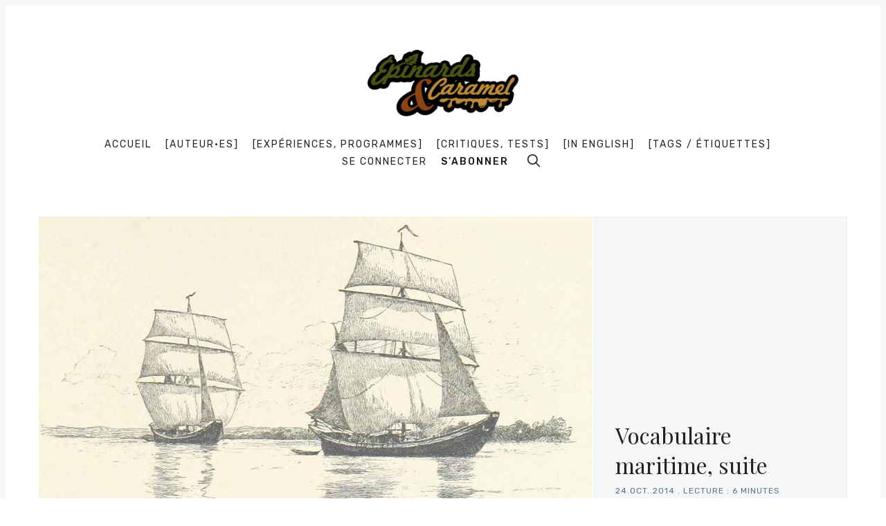

--- FILE ---
content_type: text/html; charset=utf-8
request_url: https://www.epinardscaramel.eu/vocabulaire-maritime-suite/
body_size: 20289
content:
<!doctype html>
<html lang='fr'>
<head>
  <meta charset='utf-8'>
  <meta http-equiv='X-UA-Compatible' content='IE=edge'>

  <title>Vocabulaire maritime, suite</title>
  <meta name='viewport' content='width=device-width, initial-scale=1.0'>

  
<link rel='preconnect' href='https://fonts.gstatic.com'>

<link rel='preconnect' href='https://fonts.gstatic.com' crossorigin>

<link rel='preload' as='style' href='https://fonts.googleapis.com/css2?family=Rubik:wght@400;500;700&display=swap'>
<link rel='preload' as='style' href='https://fonts.googleapis.com/css2?family=Playfair+Display&display=swap'>

<link rel='stylesheet' href='https://fonts.googleapis.com/css2?family=Rubik:wght@400;500;700&display=swap' media='print' onload="this.media='all'">
<link rel='stylesheet' href='https://fonts.googleapis.com/css2?family=Playfair+Display&display=swap' media='print' onload="this.media='all'">

<noscript>
  <link rel='stylesheet' href='https://fonts.googleapis.com/css2?family=Rubik:wght@400;500;700&display=swap'>
  <link rel='stylesheet' href='https://fonts.googleapis.com/css2?family=Playfair+Display&display=swap'>
</noscript>
    <style>
@charset "UTF-8";html{box-sizing:border-box}*,:after,:before{box-sizing:inherit}/*! normalize.css v5.0.0 | MIT License | github.com/necolas/normalize.css */html{font-family:sans-serif;line-height:1.15;-ms-text-size-adjust:100%;-webkit-text-size-adjust:100%}body{margin:0}article,aside,footer,header,nav,section{display:block}h1{font-size:2em;margin:.67em 0}figcaption,figure,main{display:block}figure{margin:1em 40px}hr{box-sizing:content-box;height:0;overflow:visible}pre{font-family:monospace,monospace;font-size:1em}a{background-color:transparent;-webkit-text-decoration-skip:objects}a:active,a:hover{outline-width:0}abbr[title]{border-bottom:none;text-decoration:underline;-webkit-text-decoration:underline dotted;text-decoration:underline dotted}b,strong{font-weight:inherit}b,strong{font-weight:bolder}code,kbd,samp{font-family:monospace,monospace;font-size:1em}dfn{font-style:italic}mark{background-color:#ff0;color:#000}small{font-size:80%}sub,sup{font-size:75%;line-height:0;position:relative;vertical-align:baseline}sub{bottom:-.25em}sup{top:-.5em}audio,video{display:inline-block}audio:not([controls]){display:none;height:0}img{border-style:none}svg:not(:root){overflow:hidden}button,input,optgroup,select,textarea{font-family:sans-serif;font-size:100%;line-height:1.15;margin:0}button,input{overflow:visible}button,select{text-transform:none}[type=reset],[type=submit],button,html [type=button]{-webkit-appearance:button}[type=button]::-moz-focus-inner,[type=reset]::-moz-focus-inner,[type=submit]::-moz-focus-inner,button::-moz-focus-inner{border-style:none;padding:0}[type=button]:-moz-focusring,[type=reset]:-moz-focusring,[type=submit]:-moz-focusring,button:-moz-focusring{outline:1px dotted ButtonText}fieldset{border:1px solid silver;margin:0 2px;padding:.35em .625em .75em}legend{box-sizing:border-box;color:inherit;display:table;max-width:100%;padding:0;white-space:normal}progress{display:inline-block;vertical-align:baseline}textarea{overflow:auto}[type=checkbox],[type=radio]{box-sizing:border-box;padding:0}[type=number]::-webkit-inner-spin-button,[type=number]::-webkit-outer-spin-button{height:auto}[type=search]{-webkit-appearance:textfield;outline-offset:-2px}[type=search]::-webkit-search-cancel-button,[type=search]::-webkit-search-decoration{-webkit-appearance:none}::-webkit-file-upload-button{-webkit-appearance:button;font:inherit}details,menu{display:block}summary{display:list-item}canvas{display:inline-block}template{display:none}[hidden]{display:none}blockquote,body,dd,dl,fieldset,figure,h1,h2,h3,h4,h5,h6,hr,legend,ol,p,pre,ul{margin:0;padding:0}li>ol,li>ul{margin-bottom:0}table{border-collapse:collapse;border-spacing:0}:root{--h00-size-mobile:2.5rem;--h0-size-mobile:2rem;--h1-size-mobile:1.625rem;--h2-size-mobile:1.375rem;--h3-size-mobile:1.125rem;--h00-size:3rem;--h0-size:2.5rem;--h1-size:2rem;--h2-size:1.5rem;--h3-size:1.25rem;--h4-size:1rem;--h5-size:0.875rem;--h6-size:0.75rem;--body-font-size:0.875rem;--font-size-small:0.75rem}.tooltipped{position:relative}.tooltipped::after{position:absolute;z-index:1000000;display:none;padding:.5em .75em;font:normal normal 11px/1.5 -apple-system,BlinkMacSystemFont,"Segoe UI","Noto Sans",Helvetica,Arial,sans-serif,"Apple Color Emoji","Segoe UI Emoji";-webkit-font-smoothing:subpixel-antialiased;color:var(--fgColor-onEmphasis,var(--color-fg-on-emphasis));text-align:center;text-decoration:none;text-shadow:none;text-transform:none;letter-spacing:normal;word-wrap:break-word;white-space:pre;pointer-events:none;content:attr(aria-label);background:var(--bgColor-emphasis,var(--color-neutral-emphasis-plus));border-radius:6px;opacity:0}.tooltipped::before{position:absolute;z-index:1000001;display:none;width:0;height:0;color:var(--bgColor-emphasis,var(--color-neutral-emphasis-plus));pointer-events:none;content:"";border:6px solid transparent;opacity:0}@keyframes tooltip-appear{from{opacity:0}to{opacity:1}}.tooltipped:active::after,.tooltipped:active::before,.tooltipped:focus::after,.tooltipped:focus::before,.tooltipped:hover::after,.tooltipped:hover::before{display:inline-block;text-decoration:none;animation-name:tooltip-appear;animation-duration:.1s;animation-fill-mode:forwards;animation-timing-function:ease-in;animation-delay:.4s}.tooltipped-no-delay:active::after,.tooltipped-no-delay:active::before,.tooltipped-no-delay:focus::after,.tooltipped-no-delay:focus::before,.tooltipped-no-delay:hover::after,.tooltipped-no-delay:hover::before{animation-delay:0s}.tooltipped-multiline:active::after,.tooltipped-multiline:focus::after,.tooltipped-multiline:hover::after{display:table-cell}.tooltipped-s::after,.tooltipped-se::after,.tooltipped-sw::after{top:100%;right:50%;margin-top:6px}.tooltipped-s::before,.tooltipped-se::before,.tooltipped-sw::before{top:auto;right:50%;bottom:-7px;margin-right:-6px;border-bottom-color:var(--bgColor-emphasis,var(--color-neutral-emphasis-plus))}.tooltipped-se::after{right:auto;left:50%;margin-left:-16px}.tooltipped-sw::after{margin-right:-16px}.tooltipped-n::after,.tooltipped-ne::after,.tooltipped-nw::after{right:50%;bottom:100%;margin-bottom:6px}.tooltipped-n::before,.tooltipped-ne::before,.tooltipped-nw::before{top:-7px;right:50%;bottom:auto;margin-right:-6px;border-top-color:var(--bgColor-emphasis,var(--color-neutral-emphasis-plus))}.tooltipped-ne::after{right:auto;left:50%;margin-left:-16px}.tooltipped-nw::after{margin-right:-16px}.tooltipped-n::after,.tooltipped-s::after{transform:translateX(50%)}.tooltipped-w::after{right:100%;bottom:50%;margin-right:6px;transform:translateY(50%)}.tooltipped-w::before{top:50%;bottom:50%;left:-7px;margin-top:-6px;border-left-color:var(--bgColor-emphasis,var(--color-neutral-emphasis-plus))}.tooltipped-e::after{bottom:50%;left:100%;margin-left:6px;transform:translateY(50%)}.tooltipped-e::before{top:50%;right:-7px;bottom:50%;margin-top:-6px;border-right-color:var(--bgColor-emphasis,var(--color-neutral-emphasis-plus))}.tooltipped-align-right-1::after,.tooltipped-align-right-2::after{right:0;margin-right:0}.tooltipped-align-right-1::before{right:10px}.tooltipped-align-right-2::before{right:15px}.tooltipped-align-left-1::after,.tooltipped-align-left-2::after{left:0;margin-left:0}.tooltipped-align-left-1::before{left:5px}.tooltipped-align-left-2::before{left:10px}.tooltipped-multiline::after{width:-moz-max-content;width:max-content;max-width:250px;word-wrap:break-word;white-space:pre-line;border-collapse:separate}.tooltipped-multiline.tooltipped-n::after,.tooltipped-multiline.tooltipped-s::after{right:auto;left:50%;transform:translateX(-50%)}.tooltipped-multiline.tooltipped-e::after,.tooltipped-multiline.tooltipped-w::after{right:100%}.tooltipped-sticky::after,.tooltipped-sticky::before{display:inline-block}.tooltipped-sticky.tooltipped-multiline::after{display:table-cell}img[data-action=zoom]{cursor:pointer;cursor:-moz-zoom-in}.zoom-img,.zoom-img-wrap{position:relative;z-index:666;transition:all .3s}img.zoom-img{cursor:pointer;cursor:-moz-zoom-out}.zoom-overlay{z-index:420;background:#fff;position:fixed;top:0;left:0;right:0;bottom:0;pointer-events:none;filter:"alpha(opacity=0)";opacity:0;transition:opacity .3s}.zoom-overlay-open .zoom-overlay{filter:"alpha(opacity=100)";opacity:1}.zoom-overlay-open,.zoom-overlay-transitioning{cursor:default}@keyframes spin{100%{transform:rotate(360deg)}}.icon{position:relative;display:inline-block;width:25px;height:25px;overflow:hidden;fill:currentColor}.icon__cnt{width:100%;height:100%;background:inherit;fill:inherit;pointer-events:none;transform:translateX(0);-ms-transform:translate(.5px,-.3px)}.icon--m{width:50px;height:50px}.icon--l{width:100px;height:100px}.icon--xl{width:150px;height:150px}.icon--xxl{width:200px;height:200px}.icon__spinner{position:absolute;top:0;left:0;width:100%;height:100%}.icon--ei-spinner .icon__spinner,.icon--ei-spinner-2 .icon__spinner{animation:spin 1s steps(12) infinite}.icon--ei-spinner-3 .icon__spinner{animation:spin 1.5s linear infinite}.icon--ei-sc-facebook{fill:#3b5998}.icon--ei-sc-github{fill:#333}.icon--ei-sc-google-plus{fill:#dd4b39}.icon--ei-sc-instagram{fill:#3f729b}.icon--ei-sc-linkedin{fill:#0976b4}.icon--ei-sc-odnoklassniki{fill:#ed812b}.icon--ei-sc-skype{fill:#00aff0}.icon--ei-sc-soundcloud{fill:#f80}.icon--ei-sc-tumblr{fill:#35465c}.icon--ei-sc-twitter{fill:#55acee}.icon--ei-sc-vimeo{fill:#1ab7ea}.icon--ei-sc-vk{fill:#45668e}.icon--ei-sc-youtube{fill:#e52d27}.icon--ei-sc-pinterest{fill:#bd081c}.icon--ei-sc-telegram{fill:#08c}code[class*=language-],pre[class*=language-]{color:#000;background:0 0;text-shadow:0 1px #fff;font-family:Consolas,Monaco,"Andale Mono","Ubuntu Mono",monospace;font-size:1em;text-align:left;white-space:pre;word-spacing:normal;word-break:normal;word-wrap:normal;line-height:1.5;-moz-tab-size:4;-o-tab-size:4;tab-size:4;-webkit-hyphens:none;hyphens:none}code[class*=language-] ::-moz-selection,code[class*=language-]::-moz-selection,pre[class*=language-] ::-moz-selection,pre[class*=language-]::-moz-selection{text-shadow:none;background:#b3d4fc}code[class*=language-] ::-moz-selection,code[class*=language-]::-moz-selection,pre[class*=language-] ::-moz-selection,pre[class*=language-]::-moz-selection{text-shadow:none;background:#b3d4fc}code[class*=language-] ::selection,code[class*=language-]::selection,pre[class*=language-] ::selection,pre[class*=language-]::selection{text-shadow:none;background:#b3d4fc}@media print{code[class*=language-],pre[class*=language-]{text-shadow:none}}pre[class*=language-]{padding:1em;margin:.5em 0;overflow:auto}:not(pre)>code[class*=language-],pre[class*=language-]{background:#f5f2f0}:not(pre)>code[class*=language-]{padding:.1em;border-radius:.3em;white-space:normal}.token.cdata,.token.comment,.token.doctype,.token.prolog{color:#708090}.token.punctuation{color:#999}.token.namespace{opacity:.7}.token.boolean,.token.constant,.token.deleted,.token.number,.token.property,.token.symbol,.token.tag{color:#905}.token.attr-name,.token.builtin,.token.char,.token.inserted,.token.selector,.token.string{color:#690}.language-css .token.string,.style .token.string,.token.entity,.token.operator,.token.url{color:#9a6e3a;background:hsla(0,0%,100%,.5)}.token.atrule,.token.attr-value,.token.keyword{color:#07a}.token.class-name,.token.function{color:#dd4a68}.token.important,.token.regex,.token.variable{color:#e90}.token.bold,.token.important{font-weight:700}.token.italic{font-style:italic}.token.entity{cursor:help}.zoom-overlay{background-color:#fff}body{color:#222;font-size:16px;font-family:Rubik,Helvetica,Arial,sans-serif;line-height:32px;background-color:#fff;border:4px solid #f4f6f8;-webkit-font-smoothing:antialiased;-moz-osx-font-smoothing:grayscale}@media (min-width:40em){body{border:8px solid #f4f6f8}}a{text-decoration:none;color:#222;transition:.5s}a:active,a:focus,a:hover{color:var(--ghost-accent-color);text-decoration:none}img{height:auto;display:block;max-width:100%;font-style:italic}hr{height:1px;margin:32px 0;border:0;background-color:#ecf0f1}h1,h2,h3,h4,h5,h6{font-weight:inherit;line-height:initial}h1{font-size:32px}h2{font-size:28px}h3{font-size:24px}h4{font-size:20px}h5{font-size:18px}h6{font-size:16px}b,strong{font-weight:700}blockquote{padding-left:16px;border-left:4px solid var(--ghost-accent-color);font-style:italic;font-family:"Playfair Display",serif;font-size:20px}blockquote p{margin-bottom:0}pre{padding:32px}code,pre{overflow:auto;white-space:pre-wrap;word-wrap:break-word;word-break:break-all;font-family:Courier,monospace;font-size:16px;background-color:#f4f6f8}li code,p code{padding:3px 6px}pre[class*=language-]{padding:32px;margin-bottom:24px}code[class*=language-],pre[class*=language-]{white-space:pre-wrap;word-break:break-all;line-height:inherit}input[type=color],input[type=date],input[type=datetime-local],input[type=datetime],input[type=email],input[type=month],input[type=number],input[type=password],input[type=search],input[type=tel],input[type=text],input[type=time],input[type=url],input[type=week],select,textarea{width:100%;display:block;padding:16px;margin-bottom:16px;border:1px solid #ecf0f1;border-radius:0;line-height:initial;background-color:#fff;font-size:16px;font-family:Rubik,Helvetica,Arial,sans-serif}table{width:100%;max-width:100%}table td,table th{padding:16px;text-align:left;vertical-align:top;border-top:1px solid #ecf0f1;font-weight:400}table thead th{font-weight:500;text-transform:uppercase;font-size:14px;vertical-align:bottom;white-space:nowrap;border-bottom:2px solid #ecf0f1}table tbody+tbody{border-top:2px solid #ecf0f1}.responsive-table{display:block;width:100%;overflow-x:auto}dd,ol,ul{margin-left:16px}.o-grid{margin:0 auto;max-width:1200px}.o-grid::before{display:table;content:""}.o-grid::after{display:table;clear:both;content:""}@media (min-width:40em){.o-grid{display:flex;flex-wrap:wrap}}.o-grid .o-grid{margin-right:-16px;margin-left:-16px;padding:0}.o-grid--full{max-width:100vw}.o-grid__col{padding-right:16px;padding-left:16px}@media (min-width:40em){.o-grid__col{flex-grow:1}}.o-grid__col--1-3-s{width:33.3333333333%}.o-grid__col--2-3-s{width:66.6666666667%}.o-grid__col--1-4-s{width:25%}.o-grid__col--2-4-s{width:50%}.o-grid__col--3-4-s{width:75%}.o-grid__col--4-4-s{width:100%}@media (min-width:40em){.o-grid__col--1-3-m{width:33.3333333333%}.o-grid__col--2-3-m{width:66.6666666667%}.o-grid__col--1-4-m{width:25%}.o-grid__col--2-4-m{width:50%}.o-grid__col--3-4-m{width:75%}.o-grid__col--4-4-m{width:100%}}@media (min-width:64em){.o-grid__col--1-3-l{width:33.3333333333%}.o-grid__col--2-3-l{width:66.6666666667%}.o-grid__col--1-4-l{width:25%}.o-grid__col--2-4-l{width:50%}.o-grid__col--3-4-l{width:75%}.o-grid__col--4-4-l{width:100%}}.o-grid__col--full{width:100%}.o-grid__col--center{margin:0 auto;flex-grow:initial}.o-grid__col--end{margin-left:auto}.o-grid__col--initial-grow{flex-grow:initial}.c-off-canvas-container{display:flex;min-height:100vh;flex-direction:column}.c-off-canvas-container .o-wrapper{flex:1 0 auto}.o-plain-list{margin:0;padding:0;list-style:none}.c-header{position:relative;padding:32px 0}@media (min-width:40em){.c-header{padding:48px 0}}@media (min-width:64em){.c-header{padding:64px 0}}@media (min-width:40em){.c-logo{margin:0 auto;text-align:center;margin-bottom:32px}}.c-logo__link{display:block;color:var(--ghost-accent-color);font-family:"Playfair Display",serif;font-size:24px;transition:color .5s ease-in-out}@media (min-width:40em){.c-logo__link{font-size:38px}}.c-logo__img{max-height:32px}@media (min-width:40em){.c-logo__img{margin:0 auto;max-height:64px}}@media (min-width:64em){.c-logo__img{max-height:96px}}@media (min-width:40em){.c-nav{position:relative;z-index:1;display:inline-block;line-height:1;background-color:#fff;padding:0 32px}.c-nav-wrap{text-align:center}.c-nav-wrap:after{content:"";position:absolute;height:1px;background-color:#ecf0f1;width:100%;top:50%;left:0}}.c-nav__item{display:block;font-size:14px;letter-spacing:2px;text-transform:uppercase}@media (min-width:40em){.c-nav__item:not(:last-child){margin-right:8px}}@media (min-width:64em){.c-nav__item:not(:last-child){margin-right:16px}}@media (min-width:40em){.c-nav__item{display:inline-block}}.c-nav__link{display:block;transition:.5s}@media (max-width:39.99em){.c-nav__link{padding:4px 0}}.c-nav__link--current{color:var(--ghost-accent-color)}.home-template .c-nav__link--current:not(:hover){color:#222}.c-nav__link:active,.c-nav__link:focus,.c-nav__link:hover{color:var(--ghost-accent-color)}.c-nav__icon{vertical-align:middle}.c-nav__item--search{vertical-align:sub}.c-off-canvas-toggle{position:absolute;top:40px;right:20px;z-index:10;height:24px;width:24px;cursor:pointer}@media (min-width:40em){.c-off-canvas-toggle{display:none}}.c-off-canvas-toggle__icon{position:absolute;left:0;height:1px;width:25px;background:#222;cursor:pointer}.c-off-canvas-toggle__icon:after,.c-off-canvas-toggle__icon:before{content:"";display:block;height:100%;background-color:inherit;transition:.5s}.c-off-canvas-toggle__icon:before{transform:translateY(16px)}.c-off-canvas-toggle__icon:after{transform:translateY(7px)}.c-off-canvas-toggle--close .c-off-canvas-toggle__icon{height:2px;background-color:transparent}.c-off-canvas-toggle--close .c-off-canvas-toggle__icon:after,.c-off-canvas-toggle--close .c-off-canvas-toggle__icon:before{position:relative;visibility:visible;background:#222}.c-off-canvas-toggle--close .c-off-canvas-toggle__icon:before{top:11px;transform:rotate(-45deg)}.c-off-canvas-toggle--close .c-off-canvas-toggle__icon:after{top:9px;transform:rotate(45deg)}@media (max-width:39.99em){.c-off-canvas-toggle--close{top:32px}}@media (min-width:40em){.c-off-canvas-content{position:relative}}@media (max-width:39.99em){body,html{height:100%;overflow-x:hidden}.c-off-canvas-content{position:fixed;top:0;right:-4px;z-index:1;width:300px;height:100vh;overflow-y:auto;padding:32px 40px;background-color:#fff;transform:translate3d(300px,0,0)}}@media screen and (max-width:39.99em) and (-ms-high-contrast:active),(max-width:39.99em) and (-ms-high-contrast:none){.c-off-canvas-content.is-active{right:308px}}@media (max-width:39.99em){.c-off-canvas-container{-webkit-perspective:1000;transition:transform .5s cubic-bezier(.565,1.65,.765,.88)}.c-off-canvas-container.is-active{transform:translate3d(-304px,0,0)}.c-off-canvas-container.is-active:after{position:fixed;top:0;right:0;bottom:0;left:0;content:"";background-color:rgba(0,0,0,.2)}}.c-archive{padding:32px;margin-bottom:32px;background-color:#f4f6f8;border:1px solid #ecf0f1}.c-archive__title{margin-bottom:0;font-size:19px}.c-archive__description{margin-top:8px;margin-bottom:0;font-size:14px;line-height:22px}.c-post-card{position:relative;display:flex;width:100%;flex-direction:column;margin-bottom:32px}.c-post-card-wrap{display:flex;transition:transform .5s ease}.c-post-card--raw{justify-content:center;background-color:#f4f6f8;padding:40px}.c-post-card--raw .c-post-card__content{flex-grow:unset}.c-post-card--raw .c-post-card__tags{margin-top:0}.c-post-card--raw .c-post-card__share{top:-4px}.c-post-card__media{overflow:hidden;background-color:#f4f6f8}.c-post-card__image-wrap{display:block;position:relative;padding-top:75%}@media (min-width:64em){.home-template .c-post-card-wrap:nth-of-type(1) .c-post-card .c-post-card__image-wrap{padding-top:calc(60% - 32px)}}@media (min-width:64em){.home-template .c-post-card-wrap:nth-of-type(2) .c-post-card .c-post-card__image-wrap{padding-top:calc(125.2% - 32px)}}.c-post-card__image{width:100%;height:100%;position:absolute;top:0;-o-object-fit:cover;object-fit:cover}.c-post-card__content{flex-grow:1}.c-post-card__tags{float:left;padding-left:8px;margin-top:20px;margin-bottom:14px;border-left:2px solid var(--ghost-accent-color);line-height:1;font-size:12px;color:#5d738d;text-transform:uppercase;letter-spacing:1px}.c-post-card__tags a{text-transform:uppercase;color:#5d738d;margin-right:4px;margin-left:4px}.c-post-card__tags a:first-child{margin-left:0}.c-post-card__tags a:active,.c-post-card__tags a:focus,.c-post-card__tags a:hover{color:#222}.c-post-card__share{float:right;position:relative;top:14px;right:-4px;opacity:0;transition:all .5s ease-in-out}.c-post-card__share-icon{width:20px;height:20px;vertical-align:top}.c-post-card__share-icon-twitter{fill:#1da1f2}.c-post-card__share-icon-facebook{fill:#3b5998}.c-post-card__share-icon-linkedin{fill:#0077b5}.c-post-card__share-icon-pinterest{fill:#bd081c}.c-post-card__title-link{border-bottom:1px solid transparent;transition:border-bottom .5s ease-in-out}.c-post-card__title{clear:both;margin-bottom:14px;font-size:19px;font-weight:500;transition:.5s}.c-post-card__excerpt{display:none;margin-bottom:0;color:#5d738d;font-size:14px;line-height:22px}.c-post-card__meta{line-height:1;font-size:12px;color:#5d738d;text-transform:uppercase;letter-spacing:1px}.c-post-card__author{display:inline-block}.c-post-card__author a{color:#5d738d}.c-post-card__author a:active,.c-post-card__author a:focus,.c-post-card__author a:hover{color:#222}.c-post-card__author:before{content:"/";display:inline-block;padding-left:4px;margin-right:8px}.c-post-card--featured__icon{position:absolute;bottom:16px;left:16px;fill:gold;background-color:#000;width:40px;height:40px;border:1px solid #fff}.c-post-card:active .c-post-card__image-wrap,.c-post-card:focus .c-post-card__image-wrap,.c-post-card:hover .c-post-card__image-wrap{transform:scale(1.01)}.c-post-card:active .c-post-card__image:before,.c-post-card:focus .c-post-card__image:before,.c-post-card:hover .c-post-card__image:before{opacity:.1}.c-post-card:active .c-post-card__share,.c-post-card:focus .c-post-card__share,.c-post-card:hover .c-post-card__share{opacity:1}.c-post-card:active .c-post-card__title-link,.c-post-card:focus .c-post-card__title-link,.c-post-card:hover .c-post-card__title-link{color:#222;border-bottom:1px solid var(--ghost-accent-color)}.c-teaser{display:flex;align-items:center;line-height:1;padding-left:16px;padding-top:16px}@media (min-width:40em) and (max-width:63.99em){.c-teaser{display:block;padding-left:0;line-height:inherit}}.c-teaser:not(:last-child){padding-bottom:16px;border-bottom:1px solid #ecf0f1}@media (min-width:40em) and (max-width:63.99em){.c-teaser:not(:last-child){padding-top:8px;padding-bottom:24px}}.c-teaser:first-of-type{padding-top:0}.c-teaser:before{counter-increment:widget;content:counter(widget) ". ";position:relative;left:-16px;line-height:1;font-size:19px;font-style:italic;font-family:"Playfair Display",serif;color:var(--ghost-accent-color)}@media (min-width:40em) and (max-width:63.99em){.c-teaser:before{left:0}}.c-teaser__content{flex:1}.c-teaser__media{margin-left:16px;background-color:#f4f6f8}@media (min-width:40em) and (max-width:63.99em){.c-teaser__media{margin-left:0}}.c-teaser__image{width:64px;height:48px;-o-object-fit:cover;object-fit:cover}@media (min-width:40em) and (max-width:63.99em){.c-teaser__image{width:100%;height:100%}}.c-teaser__title{margin-bottom:8px;font-size:14px;font-weight:500}@media (min-width:40em) and (max-width:63.99em){.c-teaser__title{margin-bottom:0}}.c-teaser__date{line-height:1;font-size:12px;color:#5d738d;text-transform:uppercase;letter-spacing:1px}.c-author-card{width:100%;padding:32px;margin-bottom:32px;background-color:#f4f6f8;border:1px solid #ecf0f1}.c-author-card-wrap{display:flex}@media (max-width:39.99em){.c-author-card{text-align:center}}@media (min-width:40em){.c-author-card{display:flex;align-items:center}}.c-author-card__media{border-radius:100%;background-color:#fff;width:88px;height:88px}@media (max-width:39.99em){.c-author-card__media{margin:auto;margin-bottom:16px}}@media (min-width:40em){.c-author-card__media{margin-right:32px}}@media (min-width:40em){.c-author-card__content{flex:1}}.c-author-card__image{-o-object-fit:cover;object-fit:cover;border-radius:100%;box-shadow:0 0 0 4px #fff;width:88px;height:88px}@media (max-width:39.99em){.c-author-card__image{margin:0 auto}}.c-author-card__title{margin-bottom:4px;font-size:19px;font-weight:500}.c-author-card__bio{font-size:14px;line-height:22px}@media (min-width:40em){.c-author-card__bio{margin-bottom:0}}.c-author-card-links{display:flex;flex-wrap:wrap;align-items:center;margin:0;list-style:none}@media (max-width:39.99em){.c-author-card-links{justify-content:center}}.c-author-card-links-item{color:#5d738d;font-size:12px;text-transform:uppercase;letter-spacing:1px;display:flex;align-items:center}.c-author-card-links-item:not(:last-child){margin-right:4px}.c-author-card-links-icon{fill:#5d738d;vertical-align:middle;transition:.5s}.c-author-card-links-icon:active,.c-author-card-links-icon:focus,.c-author-card-links-icon:hover{fill:var(--ghost-accent-color)}.c-pagination{margin-top:32px;margin-bottom:32px}@media (min-width:40em){.c-member-plans{display:flex;align-items:stretch;justify-content:center}.c-member-plan{flex:1 1 auto;display:flex;flex-direction:column}.c-member-plan+.c-member-plan{margin-left:32px}}.c-member-plan{padding:32px;margin-bottom:32px;background-color:#fff;border-radius:8px;box-shadow:0 4px 12px rgba(0,0,0,.08),0 0 1px rgba(1,0,0,.1)}.c-member-plan__header{position:relative;padding-bottom:24px;color:#5d738d;text-align:center}.c-member-plan__title{margin-bottom:24px;color:#222;font-weight:500;text-transform:uppercase;letter-spacing:1px}.c-member-plan__amount{color:#222;font-size:28px}.c-member-plan__content{flex:1 1 auto;display:flex;flex-direction:column;justify-content:space-between}.c-member-plan__list{margin:0;padding:0;margin-bottom:32px;list-style:none}.c-member-plan__list li{position:relative;margin:0;font-size:14px;padding:0 0 8px 24px}.c-member-plan__list li:last-child{padding-bottom:0}.c-member-plan__list li:before{display:block;position:absolute;left:0;font-size:12px;font-weight:700;color:var(--ghost-accent-color);content:"✓"}.c-post-upgrade-cta{text-align:center;background-color:#f4f6f8;padding:24px}@media (min-width:40em){.c-post-upgrade-cta{padding:40px}}.c-post-upgrade-cta__title{font-size:24px;margin-bottom:24px}.c-post-upgrade-cta .c-btn{margin-bottom:16px}.c-post-hero__media{display:block;position:relative;padding-top:58%;background-color:#f4f6f8}@media (min-width:64em){.c-post-hero__media{margin-right:-32px}}.c-post-hero__image{width:100%;height:100%;position:absolute;top:0;-o-object-fit:cover;object-fit:cover;background-color:#f4f6f8}.c-post-hero__content{background-color:#f4f6f8;border-style:solid;border-width:0 1px 1px 1px;border-color:#ecf0f1;padding:24px}@media (min-width:64em){.c-post-hero__content{padding:32px;display:flex;flex-direction:column;justify-content:flex-end;height:100%;border-width:1px;border-color:#ecf0f1 #ecf0f1 #ecf0f1 #fff}}.c-post-hero__content--raw{border-width:1px;border-color:#ecf0f1;text-align:center}.c-post-hero__content--raw .c-post-hero__title{margin:0 auto;max-width:60%}.c-post-hero__title{margin-bottom:0;font-family:"Playfair Display",serif;font-size:24px}@media (min-width:40em){.c-post-hero__title{font-size:28px}}@media (min-width:64em){.c-post-hero__title{font-size:32px;margin-top:auto}}.c-post-hero__meta{font-size:12px;color:#5d738d;text-transform:uppercase;letter-spacing:1px}.c-post{margin-bottom:24px}.c-post.show_title_and_feature_image{padding-top:24px}@media (min-width:64em){.c-post{margin-bottom:32px}.c-post.show_title_and_feature_image{padding-top:32px}}.c-content{display:flex;align-items:center;flex-direction:column;word-break:break-word;margin-bottom:32px}.c-content>*{width:auto;min-width:100%}.c-content>*+*{margin-top:32px}.c-content hr{margin-bottom:0}.c-content>.kg-width-full+.kg-width-full:not(.kg-width-full.kg-card-hascaption+.kg-width-full){margin-top:0}@media (max-width:39.99em){.c-content img{max-width:100vw;pointer-events:none}}.c-content a:not(.c-btn){text-decoration:underline;-webkit-text-decoration-skip:ink;text-decoration-skip-ink:auto}.c-content a:not(.c-btn):active,.c-content a:not(.c-btn):focus,.c-content a:not(.c-btn):hover{color:var(--ghost-accent-color)}.c-content h1,.c-content h2,.c-content h3,.c-content h4,.c-content h5,.c-content h6{font-weight:500;margin-top:32px}.c-content h1:first-child,.c-content h2:first-child,.c-content h3:first-child,.c-content h4:first-child,.c-content h5:first-child,.c-content h6:first-child{margin-top:0}.c-content h1+*,.c-content h2+*,.c-content h3+*,.c-content h4+*,.c-content h5+*,.c-content h6+*{margin-top:8px}.c-content dd:not(:root:root),.c-content ol:not(:root:root),.c-content ul:not(:root:root){-webkit-padding-start:8px}.c-content .gh-post-upgrade-cta{display:none;visibility:hidden}.kg-embed-card{display:flex;align-items:center;flex-direction:column}.kg-embed-card>*{width:100%}.kg-card figcaption{width:100%;text-align:center;color:#5d738d;font-size:14px;line-height:22px;padding:8px 16px 0 16px}.kg-image{margin:auto}@media (min-width:40em){.is-page .c-content .kg-width-full .kg-image{max-width:100vw;pointer-events:none}}@media (min-width:40em){.is-page .c-content .kg-width-wide .kg-image{max-width:75vw}}@media (min-width:64em){.is-page .c-content .kg-width-wide .kg-image{max-width:1200px;padding-right:16px;padding-left:16px}}.kg-gallery-container{display:flex;flex-direction:column}.is-page .kg-gallery-container{width:100vw}@media (min-width:40em){.is-page .kg-gallery-container{max-width:75vw}}@media (min-width:64em){.is-page .kg-gallery-container{max-width:1200px;padding-right:16px;padding-left:16px}}.kg-gallery-row{display:flex;flex-direction:row;justify-content:center}.kg-gallery-image img{display:block;margin:0;width:100%;height:100%}.kg-gallery-row:not(:first-of-type){margin:16px 0 0 0}.kg-gallery-image:not(:first-of-type){margin:0 0 0 16px}.is-dropcap>p:first-child::first-letter{float:left;height:42px;margin-top:12px;margin-right:8px;color:var(--ghost-accent-color);font-size:62px;line-height:42px;font-style:normal;font-weight:400}.is-dropcap>p:first-child::after{content:"";display:table;clear:both}.c-share{display:flex}@media (max-width:63.99em){.c-share{margin-top:16px}}.c-share__item{flex:1;text-align:center}.c-share__item:not(:last-child){border-right:4px solid #fff}.c-share__link{display:block;padding:2px;background-color:#5d738d;transition:.5s}.c-share__link:active,.c-share__link:focus,.c-share__link:hover{opacity:.8}.c-share__link--twitter{background-color:#1da1f2}.c-share__link--facebook{background-color:#3b5998}.c-share__link--linkedin{background-color:#0077b5}.c-share__link--pinterest{background-color:#bd081c}.c-share__link--email{background-color:#000}.c-share__link--clipboard{background-color:#44bd32}.c-share__icon{vertical-align:middle;fill:#fff}.c-author{width:100%;padding:32px;margin-bottom:32px;background-color:#f4f6f8;border:1px solid #ecf0f1}@media (max-width:39.99em){.c-author{text-align:center}}@media (min-width:40em){.c-author{display:flex;align-items:center}}@media (max-width:39.99em){.c-author__media{margin-bottom:16px}}@media (min-width:40em){.c-author__media{margin-right:32px}}@media (min-width:40em){.c-author__content{flex:3;padding-right:32px;margin-right:32px;border-right:1px solid #ecf0f1}}.c-author__image{-o-object-fit:cover;object-fit:cover;border-radius:100%;box-shadow:0 0 0 4px #fff;width:88px;height:88px}@media (max-width:39.99em){.c-author__image{margin:0 auto}}.c-author__title{margin-bottom:8px;font-size:19px}.c-author__bio{font-size:14px;line-height:22px}@media (min-width:40em){.c-author__bio{margin-bottom:0}}@media (min-width:40em){.c-author__links{flex:1}}.c-author__links-item{color:#5d738d;display:inline-block;font-size:12px;text-transform:uppercase;letter-spacing:1px;line-height:22px}.c-author__links-icon{fill:#5d738d;vertical-align:bottom;transition:.5s}.c-author__links-icon:active,.c-author__links-icon:focus,.c-author__links-icon:hover{fill:var(--ghost-accent-color)}.c-tags{overflow:hidden}.c-tags a{float:left;padding:8px 20px;margin:0 8px 8px 0;font-size:14px;font-weight:400;font-family:Rubik,Helvetica,Arial,sans-serif;line-height:22px;color:#5d738d;background-color:#f4f6f8;transition:.5s}@media (max-width:39.99em){.c-tags a{margin-bottom:14px}}.c-tags a:active,.c-tags a:focus,.c-tags a:hover{color:#778da6;text-decoration:none}.c-tag-card{position:relative;margin-bottom:32px;background-color:#f4f6f8}.c-tag-card--solid{background-color:#222}.c-tag-card__image{display:block;background-position:50%;background-repeat:no-repeat;background-size:cover}.c-tag-card__image:before{position:absolute;top:0;bottom:0;left:0;right:0;content:"";transition:.5s;background:linear-gradient(0deg,#000 0,transparent 50%)}.c-tag-card__image:after{display:block;content:"";width:100%;padding-bottom:75%}.c-tag-card__title{position:absolute;bottom:0;left:0;right:0;padding:24px;color:#fff;font-size:19px;font-weight:500}.c-tag-card:active .c-tag-card__image:before,.c-tag-card:focus .c-tag-card__image:before,.c-tag-card:hover .c-tag-card__image:before{background-color:rgba(0,0,0,.1)}.c-btn{display:inline-block;padding:16px 32px;border-radius:0;cursor:pointer;transition:250ms;text-align:center;vertical-align:middle;white-space:nowrap;line-height:initial;border:none;background-color:#fff;font-size:16px;font-family:Rubik,Helvetica,Arial,sans-serif;border:1px solid #000;font-size:14px;letter-spacing:1px}.c-btn:active,.c-btn:focus,.c-btn:hover{color:#fff;text-decoration:none;background-color:var(--ghost-accent-color);border-color:var(--ghost-accent-color)}.c-btn--active{color:#fff;background-color:var(--ghost-accent-color);border-color:var(--ghost-accent-color);text-decoration:none}.c-btn--active:active,.c-btn--active:focus,.c-btn--active:hover{opacity:.9;border-color:var(--ghost-accent-color)}.c-btn--disabled{opacity:.5;cursor:not-allowed;border-color:#5d738d}.c-btn--full{width:100%}.c-btn--small{padding:12px 24px}.c-btn--loading,.c-btn.loading,.c-subscribe-form.loading .c-btn{display:flex;align-items:center;justify-content:center}.c-btn--loading:after,.c-btn.loading:after,.c-subscribe-form.loading .c-btn:after{margin-left:8px;content:"";display:block;height:16px;width:16px;border:2px solid #fff;border-radius:100%;border-right-color:transparent;border-top-color:transparent;animation:spin .5s infinite linear}.c-subscribe-form{padding:32px;background-color:#fff;border:1px solid #ecf0f1}@media (min-width:64em){.c-subscribe-form{display:flex;flex-wrap:wrap}.c-subscribe-form .form-group{width:100%;display:flex}.c-subscribe-form__btn{flex:3}}.c-subscribe-form__input[type=email]{padding-left:0;border:0;min-width:1px;color:#222;background-color:#fff;border-bottom:1px solid #ecf0f1}@media (min-width:64em){.c-subscribe-form__input[type=email]{margin:0}}.c-subscribe-form__input[type=email]:focus{outline:0;border-color:var(--ghost-accent-color)}.c-subscribe-form .u-alert{display:none}.c-subscribe-form.error .u-alert--error,.c-subscribe-form.invalid .u-alert--invalid,.c-subscribe-form.success .u-alert--success{display:block}.kg-bookmark-card{width:100%}a.kg-bookmark-container{display:flex;min-height:148px;line-height:1.5;border-bottom:0;color:#222;font-family:Rubik,Helvetica,Arial,sans-serif;transition:.5s;background-color:#f4f6f8;text-decoration:none!important}a.kg-bookmark-container:active,a.kg-bookmark-container:focus,a.kg-bookmark-container:hover{color:var(--ghost-accent-color);background-color:#f4f6f8}.kg-bookmark-content{display:flex;flex-grow:1;flex-direction:column;align-items:flex-start;justify-content:flex-start;padding:24px}.kg-bookmark-title{font-size:16px;font-weight:500}.kg-bookmark-description{display:-webkit-box;color:#5d738d;font-size:12px;margin-top:8px;max-height:48px;overflow-y:hidden;-webkit-line-clamp:2;-webkit-box-orient:vertical}.kg-bookmark-metadata{display:flex;align-items:center;font-size:12px;color:#5d738d;margin-top:8px;flex-wrap:wrap}.kg-bookmark-publisher{overflow:hidden;text-overflow:ellipsis;white-space:nowrap;max-width:240px}.kg-bookmark-icon{width:24px;height:24px;margin-right:8px}.kg-bookmark-author:after{content:"•";margin:0 8px}.kg-bookmark-thumbnail{position:relative;min-width:33%;max-height:100%}.kg-bookmark-thumbnail img{position:absolute;top:0;left:0;width:100%;height:100%;-o-object-fit:cover;object-fit:cover}@media (max-width:39.99em){.kg-bookmark-container{flex-direction:column}.kg-bookmark-thumbnail{order:1;width:100%;min-height:160px}.kg-bookmark-content{order:2}}.kg-header-card.kg-width-full{width:100vw}.kg-content-wide .kg-header-card-content{width:100%;margin:auto}.kg-content-wide:not(.kg-layout-split) .kg-header-card-content{max-width:1184px}@media (min-width:64em){.kg-content-wide.kg-layout-split .kg-header-card-content{max-width:1184px}}.kg-signup-card.kg-width-full{width:100vw}.kg-content-wide .kg-signup-card-content{width:100%;margin:auto;padding:0 16px}.kg-content-wide:not(.kg-layout-split) .kg-signup-card-content{max-width:1184px}@media (min-width:64em){.kg-content-wide.kg-layout-split .kg-signup-card-content{max-width:1184px}}input[type=email].kg-signup-card-input{margin:0}.c-content .kg-toggle-card-icon{margin-top:0}.c-content .kg-product-card .kg-product-card-image{max-width:100%}.c-sidebar{margin-bottom:32px}.c-widget{padding:32px;border-left:1px solid #ecf0f1;border-right:1px solid #ecf0f1;border-bottom:1px solid #ecf0f1;counter-reset:widget}@media (max-width:39.99em){.c-widget{padding:32px;border-right:1px solid #ecf0f1}}@media (max-width:39.99em){.c-widget:first-child{border-top:1px solid #ecf0f1}}.c-widget__title{padding-left:8px;margin-bottom:24px;line-height:1;letter-spacing:1px;border-left:2px solid var(--ghost-accent-color);font-size:14px;text-transform:uppercase}.c-widget-author{text-align:center}.c-widget-author__media{margin:0 auto;margin-bottom:16px;border-radius:100%;background-color:#f4f6f8;width:88px;height:88px}.c-widget-author__image{-o-object-fit:cover;object-fit:cover;border-radius:100%;box-shadow:0 0 0 4px #f4f6f8;width:88px;height:88px}.c-widget-author__title{margin-bottom:8px;font-size:19px}.c-widget-author__bio{margin-bottom:0;font-size:14px;line-height:22px}.c-related{padding:32px 0 0;background-color:#f4f6f8;margin-bottom:-32px}@media (min-width:64em){.c-related{padding:48px 0 32px 0}}.c-related__title{padding-bottom:0;margin-bottom:32px;text-align:center;font-size:19px;font-family:"Playfair Display",serif}@media (min-width:64em){.c-related__title{margin-bottom:48px;font-size:24px}}.c-related .c-post-card{padding:16px;background-color:#fff;border:1px solid #ecf0f1}.c-social-icons{text-align:center}@media (min-width:40em){.c-social-icons{text-align:right}}.c-social-icons li{display:inline-block}.c-social-icons a{display:flex}.c-social-icons__icon{fill:#5d738d}.c-footer{margin-top:32px;padding:32px 0 32px 0;border-top:2px solid #fff;background-color:#f4f6f8}@media (min-width:64em){.c-footer{padding:80px 0 16px 0}}.c-footer__bottom{margin-top:16px;padding-top:32px;border-top:1px solid #ecf0f1}.c-footer__copyright{color:#5d738d}.c-footer__copyright a{color:#5d738d}.c-footer__copyright a:active,.c-footer__copyright a:focus,.c-footer__copyright a:hover{color:var(--ghost-accent-color)}@media (max-width:39.99em){.c-footer__copyright{text-align:center;margin-bottom:8px}}.c-footer-list{margin-bottom:16px}.c-footer-list li{display:block;margin:0;letter-spacing:0;text-transform:capitalize}.c-footer-list a{display:block;padding:0;font-size:14px}.c-footer-list a:active,.c-footer-list a:focus,.c-footer-list a:hover{color:var(--ghost-accent-color)}.c-footer-list a:active .icon,.c-footer-list a:focus .icon,.c-footer-list a:hover .icon{fill:var(--ghost-accent-color)}.c-footer-list .icon{fill:#5d738d;vertical-align:middle;transition:.5s}.u-hidden{display:none}.u-hidden-visually{border:0;clip:rect(0 0 0 0);height:1px;margin:-1px;overflow:hidden;padding:0;position:absolute;width:1px}.u-font-family-serif{font-family:"Playfair Display",serif}.u-font-family-sans-serif{font-family:Rubik,Helvetica,Arial,sans-serif}.u-font-size-medium{font-size:16px;line-height:25px}.u-font-size-small{font-size:14px;line-height:22px}.u-font-size-tiny{font-size:12px;line-height:19px}.u-font-weight-light{font-weight:300}.u-font-weight-regular{font-weight:400}.u-font-weight-medium{font-weight:500}.u-type-uppercase{text-transform:uppercase}.u-link{color:var(--ghost-accent-color)}.u-link:active,.u-link:focus,.u-link:hover{text-decoration:underline}.u-text-left{text-align:left}.u-text-right{text-align:right}.u-text-center{text-align:center}.u-text-justify{text-align:justify}.u-color-gray{color:#5d738d}.u-color-error{color:#bf3157}.u-alert{font-weight:500;font-size:12px;font-family:Rubik,Helvetica,Arial,sans-serif}.u-alert--success{color:#097756}.u-alert--invalid{color:#bf3157}.u-alert--error{color:#bf3157}.u-mt-8{margin-top:8px}.u-mt-16{margin-top:16px}.u-mb-8{margin-bottom:8px}.u-mb-16{margin-bottom:16px}.lazyload,.lazyloading{opacity:0}.lazyloaded{opacity:1;transition:opacity .5s ease}.u-inline{display:inline}.u-block{display:block}.u-inline-block{display:inline-block}.u-left{float:left}.u-right{float:right}.u-clearfix::before{display:table;content:""}.u-clearfix::after{display:table;clear:both;content:""}
</style>
  <script>
    var site_url                            = 'https://www.epinardscaramel.eu',
        pagination_next_page_number         = '',
        pagination_available_pages_number   = '',
        pagination_loading_text             = 'Chargement',
        pagination_more_posts_text          = 'Plus d’articles',
        clipboard_copied_text               = 'Lien copié dans le presse-papier';
  </script>

  <link rel="icon" href="https://www.epinardscaramel.eu/content/images/size/w256h256/2018/09/icone_manu.png" type="image/png">
    <link rel="canonical" href="https://www.epinardscaramel.eu/vocabulaire-maritime-suite/">
    <meta name="referrer" content="no-referrer-when-downgrade">
    
    <meta property="og:site_name" content="Épinards &amp; Caramel">
    <meta property="og:type" content="article">
    <meta property="og:title" content="Vocabulaire maritime, suite">
    <meta property="og:description" content="Table des matières

 * Mesures
 * déplacement
 * port en lourd
 * tonnage
 * Unités
 * masse
 * tonnage
 * en tonneaux
 * en unités UMS

Il y a quelques jours, je me moquais de la complexité et de la quantité des
termes maritimes, mais on m&#x27;a demandé d&#x27;expliquer ce que ces mots voulaient
dire. Apparemment on ne peut">
    <meta property="og:url" content="https://www.epinardscaramel.eu/vocabulaire-maritime-suite/">
    <meta property="og:image" content="https://www.epinardscaramel.eu/content/images/size/w1200/2018/10/1893-The-Danube--from-the-Black-Forest-to-the-Black-Sea-1.jpg">
    <meta property="article:published_time" content="2014-10-23T22:25:47.000Z">
    <meta property="article:modified_time" content="2019-01-09T10:45:59.000Z">
    <meta property="article:tag" content="Wikipedia">
    <meta property="article:tag" content="Vocabulaire">
    <meta property="article:tag" content="Bateaux">
    <meta property="article:tag" content="Système métrique">
    
    <meta property="article:publisher" content="https://www.facebook.com/epinardscaramel/">
    <meta name="twitter:card" content="summary_large_image">
    <meta name="twitter:title" content="Vocabulaire maritime, suite">
    <meta name="twitter:description" content="Table des matières

 * Mesures
 * déplacement
 * port en lourd
 * tonnage
 * Unités
 * masse
 * tonnage
 * en tonneaux
 * en unités UMS

Il y a quelques jours, je me moquais de la complexité et de la quantité des
termes maritimes, mais on m&#x27;a demandé d&#x27;expliquer ce que ces mots voulaient
dire. Apparemment on ne peut">
    <meta name="twitter:url" content="https://www.epinardscaramel.eu/vocabulaire-maritime-suite/">
    <meta name="twitter:image" content="https://www.epinardscaramel.eu/content/images/size/w1200/2018/10/1893-The-Danube--from-the-Black-Forest-to-the-Black-Sea-1.jpg">
    <meta name="twitter:label1" content="Written by">
    <meta name="twitter:data1" content="Manu·e">
    <meta name="twitter:label2" content="Filed under">
    <meta name="twitter:data2" content="Wikipedia, Vocabulaire, Bateaux, Système métrique">
    <meta name="twitter:site" content="@epinardscaramel">
    <meta property="og:image:width" content="1200">
    <meta property="og:image:height" content="803">
    
    <script type="application/ld+json">
{
    "@context": "https://schema.org",
    "@type": "Article",
    "publisher": {
        "@type": "Organization",
        "name": "Épinards &amp; Caramel",
        "url": "https://www.epinardscaramel.eu/",
        "logo": {
            "@type": "ImageObject",
            "url": "https://www.epinardscaramel.eu/content/images/2018/10/2018-logo-RIOT.png"
        }
    },
    "author": {
        "@type": "Person",
        "name": "Manu·e",
        "image": {
            "@type": "ImageObject",
            "url": "https://www.epinardscaramel.eu/content/images/2018/09/68ead7bd840009ff65244647d17a45d4.png",
            "width": 240,
            "height": 240
        },
        "url": "https://www.epinardscaramel.eu/author/manu/",
        "sameAs": []
    },
    "headline": "Vocabulaire maritime, suite",
    "url": "https://www.epinardscaramel.eu/vocabulaire-maritime-suite/",
    "datePublished": "2014-10-23T22:25:47.000Z",
    "dateModified": "2019-01-09T10:45:59.000Z",
    "image": {
        "@type": "ImageObject",
        "url": "https://www.epinardscaramel.eu/content/images/size/w1200/2018/10/1893-The-Danube--from-the-Black-Forest-to-the-Black-Sea-1.jpg",
        "width": 1200,
        "height": 803
    },
    "keywords": "Wikipedia, Vocabulaire, Bateaux, Système métrique",
    "description": "Table des matières\n\n * Mesures\n * déplacement\n * port en lourd\n * tonnage\n * Unités\n * masse\n * tonnage\n * en tonneaux\n * en unités UMS\n\nIl y a quelques jours, je me moquais de la complexité et de la quantité des\ntermes maritimes, mais on m&#x27;a demandé d&#x27;expliquer ce que ces mots voulaient\ndire. Apparemment on ne peut plus dire du mal d&#x27;un truc, sans être obligé de se\nrenseigner sur le sujet et d&#x27;apprendre des choses. \n\nLe château de ma mère\n[http://www.amazon.fr/exec/obidos/ASIN/B000066S1S/blogam",
    "mainEntityOfPage": "https://www.epinardscaramel.eu/vocabulaire-maritime-suite/"
}
    </script>

    <meta name="generator" content="Ghost 6.13">
    <link rel="alternate" type="application/rss+xml" title="Épinards &amp; Caramel" href="https://www.epinardscaramel.eu/rss/">
    <script defer src="https://cdn.jsdelivr.net/ghost/portal@~2.56/umd/portal.min.js" data-i18n="true" data-ghost="https://www.epinardscaramel.eu/" data-key="194524240eac927f5ba85057fa" data-api="https://epinards-caramel.ghost.io/ghost/api/content/" data-locale="fr" crossorigin="anonymous"></script><style id="gh-members-styles">.gh-post-upgrade-cta-content,
.gh-post-upgrade-cta {
    display: flex;
    flex-direction: column;
    align-items: center;
    font-family: -apple-system, BlinkMacSystemFont, 'Segoe UI', Roboto, Oxygen, Ubuntu, Cantarell, 'Open Sans', 'Helvetica Neue', sans-serif;
    text-align: center;
    width: 100%;
    color: #ffffff;
    font-size: 16px;
}

.gh-post-upgrade-cta-content {
    border-radius: 8px;
    padding: 40px 4vw;
}

.gh-post-upgrade-cta h2 {
    color: #ffffff;
    font-size: 28px;
    letter-spacing: -0.2px;
    margin: 0;
    padding: 0;
}

.gh-post-upgrade-cta p {
    margin: 20px 0 0;
    padding: 0;
}

.gh-post-upgrade-cta small {
    font-size: 16px;
    letter-spacing: -0.2px;
}

.gh-post-upgrade-cta a {
    color: #ffffff;
    cursor: pointer;
    font-weight: 500;
    box-shadow: none;
    text-decoration: underline;
}

.gh-post-upgrade-cta a:hover {
    color: #ffffff;
    opacity: 0.8;
    box-shadow: none;
    text-decoration: underline;
}

.gh-post-upgrade-cta a.gh-btn {
    display: block;
    background: #ffffff;
    text-decoration: none;
    margin: 28px 0 0;
    padding: 8px 18px;
    border-radius: 4px;
    font-size: 16px;
    font-weight: 600;
}

.gh-post-upgrade-cta a.gh-btn:hover {
    opacity: 0.92;
}</style>
    <script defer src="https://cdn.jsdelivr.net/ghost/sodo-search@~1.8/umd/sodo-search.min.js" data-key="194524240eac927f5ba85057fa" data-styles="https://cdn.jsdelivr.net/ghost/sodo-search@~1.8/umd/main.css" data-sodo-search="https://epinards-caramel.ghost.io/" data-locale="fr" crossorigin="anonymous"></script>
    
    <link href="https://www.epinardscaramel.eu/webmentions/receive/" rel="webmention">
    <script defer src="/public/cards.min.js?v=3a3cecd651"></script>
    <link rel="stylesheet" type="text/css" href="/public/cards.min.css?v=3a3cecd651">
    <script defer src="/public/member-attribution.min.js?v=3a3cecd651"></script>
    <script defer src="/public/ghost-stats.min.js?v=3a3cecd651" data-stringify-payload="false" data-datasource="analytics_events" data-storage="localStorage" data-host="https://www.epinardscaramel.eu/.ghost/analytics/api/v1/page_hit"  tb_site_uuid="efbe1c45-17b8-4cb1-81f4-bcf824f49aca" tb_post_uuid="1d960ade-40e8-4b5b-96d8-505dc8688866" tb_post_type="post" tb_member_uuid="undefined" tb_member_status="undefined"></script><style>:root {--ghost-accent-color: #15171A;}</style>
    <script>
  var search_api_key = '613da5ec9705a0266adb2b00e0';
</script>
</head>
<body class='post-template tag-wikipedia tag-vocabulaire tag-bateaux tag-systeme-metrique'>

  <div class='js-off-canvas-container c-off-canvas-container'>
    <header class='c-header'>

  <div class='o-grid'>

    <div class='o-grid__col o-grid__col--3-4-s o-grid__col--4-4-m'>
      <div class='c-logo'>
          <a href='https://www.epinardscaramel.eu'>
            <img class='c-logo__img' src='https://www.epinardscaramel.eu/content/images/2018/10/2018-logo-RIOT.png' alt='Épinards &amp; Caramel'>
          </a>
      </div>
    </div>

    <div class='o-grid__col o-grid__col--1-4-s o-grid__col--3-4-l o-grid__col--full'>
      <div class='c-off-canvas-content js-off-canvas-content'>
        <div class='js-off-canvas-toggle c-off-canvas-toggle c-off-canvas-toggle--close'>
          <span class='c-off-canvas-toggle__icon'></span>
        </div>

        <div class='o-grid'>
          <div class='o-grid__col o-grid__col--4-4-s o-grid__col--3-4-l o-grid__col--full'>
            <nav class='c-nav-wrap'>
              <ul class='c-nav o-plain-list'>
                  <li class='c-nav__item'>
    <a href='https://www.epinardscaramel.eu/' class='c-nav__link '>Accueil</a>
  </li>
  <li class='c-nav__item'>
    <a href='https://www.epinardscaramel.eu/authors/' class='c-nav__link '>[Auteur·es]</a>
  </li>
  <li class='c-nav__item'>
    <a href='https://www.epinardscaramel.eu/tag/programmes/' class='c-nav__link '>[Expériences, programmes]</a>
  </li>
  <li class='c-nav__item'>
    <a href='https://www.epinardscaramel.eu/tag/tests/' class='c-nav__link '>[Critiques, tests]</a>
  </li>
  <li class='c-nav__item'>
    <a href='https://www.epinardscaramel.eu/tag/in-english/' class='c-nav__link '>[In English]</a>
  </li>
  <li class='c-nav__item'>
    <a href='https://www.epinardscaramel.eu/tags/' class='c-nav__link '>[Tags / Étiquettes]</a>
  </li>


                    <li class='c-nav__item is-membership'><a href='#/portal/signin'>Se connecter</a></li>
                      <li class='c-nav__item is-membership'><a href='#/portal/signup' class='u-font-weight-medium u-link'>S’abonner</a></li>

                <li class='c-nav__item c-nav__item--search'><button class="gh-search-icon" aria-label="search" data-ghost-search style="display: inline-flex; justify-content: center; align-items: center; width: 32px; height: 32px; padding: 0; border: 0; color: inherit; background-color: transparent; cursor: pointer; outline: none;"><svg width="20" height="20" fill="none" viewBox="0 0 24 24"><path d="M14.949 14.949a1 1 0 0 1 1.414 0l6.344 6.344a1 1 0 0 1-1.414 1.414l-6.344-6.344a1 1 0 0 1 0-1.414Z" fill="currentColor"/><path d="M10 3a7 7 0 1 0 0 14 7 7 0 0 0 0-14Zm-9 7a9 9 0 1 1 18 0 9 9 0 0 1-18 0Z" fill="currentColor"/></svg></button></li>
              </ul>
            </nav>
          </div>
        </div>
      </div>

      <div class='js-off-canvas-toggle c-off-canvas-toggle'>
        <span class='c-off-canvas-toggle__icon'></span>
      </div>
    </div>

  </div>

</header>
    

<div class='c-post-hero'>
  <div class='o-grid'>
      <div class='o-grid__col o-grid__col--4-4-s o-grid__col--4-4-m o-grid__col--2-3-l'>
        <div class='c-post-hero__media'>
          <img
            alt='Vocabulaire maritime, suite'
            class='c-post-hero__image lazyload'
            data-srcset='
              /content/images/size/w380/2018/10/1893-The-Danube--from-the-Black-Forest-to-the-Black-Sea-1.jpg 380w,
              /content/images/size/w800/2018/10/1893-The-Danube--from-the-Black-Forest-to-the-Black-Sea-1.jpg 800w,
              /content/images/size/w1600/2018/10/1893-The-Danube--from-the-Black-Forest-to-the-Black-Sea-1.jpg 1600w'
            sizes='(min-width: 1320px) 800px, (min-width: 1040px) calc(45vw + 215px), calc(98.89vw - 37px)'
            data-src='/content/images/size/w1600/2018/10/1893-The-Danube--from-the-Black-Forest-to-the-Black-Sea-1.jpg'
          >
        </div>
      </div>

    <div class='o-grid__col o-grid__col--4-4-s  o-grid__col--1-3-l  '>
      <div class='c-post-hero__content '>
        <h1 class='c-post-hero__title'>Vocabulaire maritime, suite</h1>
        <div class='c-post-hero__meta'>
          <time datetime='2014-10-24'>24.oct..2014</time> .
          <span>lecture&nbsp;: 6&nbsp;minutes</span>
        </div>
      </div>
    </div>
  </div>
</div>
<div class='o-wrapper'>
  <div class='o-grid'>
    <div class='o-grid__col o-grid__col--2-3-m'>
      <article class='c-post tag-wikipedia tag-vocabulaire tag-bateaux tag-systeme-metrique'>
        <div class='c-content '>
          <!--kg-card-begin: markdown--><div id="toc"><p id="toc-header">Table des matières</p><ul><li class="toc4"><a href="#Mesures7">Mesures</a></li><li class="toc5"><a href="#d&eacute;placement18">d&eacute;placement</a></li><li class="toc5"><a href="#port13">port en lourd</a></li><li class="toc5"><a href="#tonnage7">tonnage</a></li><li class="toc4"><a href="#Unit&eacute;s13">Unit&eacute;s</a></li><li class="toc5"><a href="#masse5">masse</a></li><li class="toc5"><a href="#tonnage7">tonnage</a></li><li class="toc6"><a href="#en11">en tonneaux</a></li><li class="toc6"><a href="#en20">en unit&eacute;s UMS</a></li></ul></div><p>Il y a quelques jours, je me moquais de la complexit&eacute; et de la quantit&eacute; des termes maritimes, mais on m'a demand&eacute; d'expliquer ce que ces mots&nbsp;voulaient dire. Apparemment on ne peut plus dire du mal d'un truc, sans &ecirc;tre oblig&eacute; de se renseigner sur le sujet et <em>d'apprendre</em> des choses. <img src="https://www.epinardscaramel.eu/content/images/smilies/kesjensais-79.gif" alt="smiley &quot;hey, whacha gonna do about it&quot;" width="30" height="15" /></p>
<table class="centre"><caption align="bottom"><a title="Le ch&acirc;teau de ma m&egrave;re en dvd sur amazon.fr" href="http://www.amazon.fr/exec/obidos/ASIN/B000066S1S/blogamanu-21?ref=epinardscaramel.eu">Le ch&acirc;teau de ma m&egrave;re</a>, de Marcel Pagnol</caption><tbody><tr><td><img src="https://www.epinardscaramel.eu/content/images/blog/pagnol_chateau_mere_instruire-45.gif" alt="gif anim&eacute; tir&eacute; du Chateau de ma m&egrave;re, de marcel Pagnol" width="499" height="269" /></td></tr></tbody></table><p>Dans mon billet, j'ai mentionn&eacute; &agrave; la fois les diff&eacute;rentes choses que l'on peut mesurer sur un navire (<em>"port en lourd"</em>, <em>"d&eacute;placement"</em>) et les unit&eacute;s de mesure (<em>"tpl"</em>, <em>"tonneaux"</em>, etc.) qui leur sont associ&eacute;es. Pour essayer de d&eacute;m&ecirc;ler ce plat de spaghetti, commen&ccedil;ons par d&eacute;finir ce qui est mesur&eacute;, on s'int&eacute;ressera aux unit&eacute;s par la suite.</p>
<p>Petite remarque avant de commencer : n'&eacute;tant moi-m&ecirc;me ni un professionnel de la logistique maritime, ni un bateau, il est possible que je raconte n'importe quoi. V&eacute;rifiez par vous m&ecirc;me avant de commander un b&acirc;timent de 300 m&egrave;tres.</p><!--kg-card-end: markdown--><figure class="kg-card kg-image-card kg-card-hascaption"><img src="https://www.epinardscaramel.eu/content/images/2019/01/navire_San_Cristobal.jpg" class="kg-image" alt loading="lazy"><figcaption>That's some heavy ship. (le San Cristobal, d'Hamburg Süd. Crédit photo <a href="http://maritimeintel.com/hamburg-sud-christens-san-cristobal-at-ulsan-shipyard/?ref=epinardscaramel.eu">maritimeintel.com</a>)</figcaption></figure><!--kg-card-begin: markdown--><h4><a name="Mesures7"></a>Mesures</h4>
<h5><a name="d&eacute;placement18"></a>d&eacute;placement</h5>
<p>Le "d&eacute;placement" d'un navire est la masse d'eau qu'il d&eacute;place. Rappelez-vous d'<a title="page wikip&eacute;dia sur la pouss&eacute;e d'Archim&egrave;de" href="https://fr.wikipedia.org/wiki/Pouss&eacute;e_d%27Archim&egrave;de?ref=epinardscaramel.eu">Archim&egrave;de et de la pouss&eacute;e</a> qui porte son nom : Un navire (qui flotte) d&eacute;place autant d'eau que sa propre masse. En fonction de la densit&eacute; du liquide qui porte le bateau (eau de mer, eau douce, sauce tomate, "autres"), le <em>volume</em> d&eacute;plac&eacute; sera diff&eacute;rent.</p><!--kg-card-end: markdown--><figure class="kg-card kg-image-card kg-card-hascaption"><img src="https://www.epinardscaramel.eu/content/images/2019/01/shipwreck_batumi_georgia_r_bartz_cc.jpg" class="kg-image" alt loading="lazy"><figcaption>Exemple de navire qui flotte beaucoup moins bien. cc-sa <a href="http://commons.wikimedia.org/wiki/File:Shipwreck_Batumi_Georgia_R_Bartz.jpg?ref=epinardscaramel.eu">Wikimedia Commons</a></figcaption></figure><!--kg-card-begin: markdown--><p>Le d&eacute;placement se mesure dans diff&eacute;rentes configurations du navire : en sortie de chantier naval (<em>d&eacute;placement l&egrave;ge</em>), avec ses &eacute;quipements (<em>l&egrave;ge arm&eacute;</em>), avec sa cargaison et son &eacute;quipage (<em>d&eacute;placement en charge</em>)&hellip; Je vous invite &agrave; lire la <a title="la page Wikipedia sur le d&eacute;placement" href="https://fr.wikipedia.org/wiki/D%C3%A9placement_(navire)?ref=epinardscaramel.eu">page Wikipedia sur le d&eacute;placement</a>.</p>
<h5><a name="port13"></a>port en lourd</h5>
<p>J'ai parl&eacute; ensuite du <em>"port en lourd"</em>, qui mesure le chargement maximum que peut transporter un navire. Il est &eacute;gal au d&eacute;placement <em>en charge</em> moins le d&eacute;placement <em>l&egrave;ge</em>, ce qui signifie qu'il inclut non seulement la cargaison, mais aussi l'&eacute;quipage, les vivres, les consommables, et m&ecirc;me le chargement non d&eacute;sir&eacute;, comme la glace qui se forme sur la structure en zone polaire.</p>
<p>Ce dernier exemple est tir&eacute; de la <a title="la page wikipedia du port en lourd" href="https://fr.wikipedia.org/wiki/Port_en_lourd?ref=epinardscaramel.eu">page wikipedia du port en lourd</a>, que je vous invite &agrave; parcourir &eacute;galement.</p>
<h5><a name="tonnage7"></a>tonnage</h5>
<p>J'ai ensuite parl&eacute; de tonnage (ou <em>jauge</em>), qui mesure la place disponible &agrave; l'int&eacute;rieur d'un navire. Le <em>tonnage brut</em> mesure le volume int&eacute;rieur total, tandis que le <em>tonnage net</em> ne prend pas en compte l'espace utilis&eacute; par l'&eacute;quipage, les machines, etc. Encore une fois, la <a title="la page Wikipedia sur le tonnage" href="https://fr.wikipedia.org/wiki/Tonnage?ref=epinardscaramel.eu">page Wikipedia sur le tonnage</a>&nbsp;permet d'aller + loin.</p>
<p>Maintenant que vous connaissez les diff&eacute;rences entre le <em>port en lourd</em>, le <em>d&eacute;placement en charge</em>, et le <em>tonnage</em>, &ccedil;a se complique : passons aux diff&eacute;rentes unit&eacute;s qui mesurent tout &ccedil;a.</p>
<h4><a name="Unit&eacute;s13"></a>Unit&eacute;s</h4>
<p>Beaucoup de confusions possibles ici, entre les unit&eacute;s actuelles et les unit&eacute;s historiques, entre le syst&egrave;me m&eacute;trique, le syst&egrave;me international et l'imp&eacute;rial, et entre les noms des unit&eacute;s en fran&ccedil;ais et en anglais.</p>
<h5><a name="masse5"></a>masse</h5>
<p>Parmi les mesures &eacute;voqu&eacute;es, le d&eacute;placement est le + simple : il s'agit d'une masse, on l'exprime en tonnes, facile.</p>
<p>Sauf que&hellip; il ne faut pas confondre <em>"masse"</em> &amp; <em>"poids"</em>, bien s&ucirc;r : l'une s'exprime en kilos et l'autre en <em>Newton</em>, en fonction de la force de pesanteur qui s'applique.</p>
<p>Au passage, on remarque que la tonne ne fait pas partie du <a title="la page Wikip&eacute;dia du Syst&egrave;me International" href="https://fr.wikipedia.org/wiki/Syst&egrave;me_international_d%27unit&eacute;s?ref=epinardscaramel.eu">Syst&egrave;me International</a>&nbsp;(qui ne connait que le kilogramme), mais y figure dans la partie <em>"Unit&eacute;s en dehors du SI dont l&rsquo;usage est accept&eacute; avec le SI"</em> de la brochure officielle, disponible sur <a title="Le Syst&egrave;me international d'unit&eacute;s [8e &eacute;dition, 2006 ; mise &agrave; jour en 2014]" href="http://www.bipm.org/fr/publications/si-brochure/?ref=epinardscaramel.eu">www.bipm.org</a>.</p>
<p>Mais tout &ccedil;a n'est que pinaillage face au vrai probl&egrave;me : il y a une *<strong>autre</strong>* unit&eacute; qui s'appelle <em>tonne</em> dans le syst&egrave;me de mesure anglo-saxon, enfin deux : une tonne&nbsp;<em>Britannique</em>&nbsp;et l'autre <em>Am&eacute;ricaine</em> <img src="https://www.epinardscaramel.eu/content/images/smilies/choc-79.gif" alt="Smiley choqu&eacute;" width="18" height="19" /> (on parlera de <em>"long ton"</em> (UK), <em>"short ton"</em> (US), et de <em>"metric ton"</em> (le reste du monde)).</p>
<p>Les deux tonnes du syst&egrave;me imp&eacute;rial valent respectivement <em>2240</em> et <em>2000</em> livres, ce qui me fait penser &agrave; la di̵f͜f&eacute;r̨e͠n͜c̨e entre les unit&eacute;s informatiques <em>kilobit</em> et <em>kibibit</em> (cf. <a title="La page Wikip&eacute;dia sur le Kilobit" href="https://fr.wikipedia.org/wiki/Kilobit?ref=epinardscaramel.eu">Wikip&eacute;dia</a>), q̸ui͜ se̕rve̡nt &agrave; ͟pr͝&eacute;ćiser s̡i ̛on͘ pàrl͜e d͝e 10͏0͝0 ͢ou ҉1024 bit͜s͞. ̨͞M̵à̶̵i̵͠s̴ l&agrave;̸͘,͝҉ ̴̵̀j̸e͏ ͠҉̀ s͏̛e͏̴n̶̛͢ś͡ ̸q҉ue ̴͡l̵͠è͡͝ ̷̀͝<strong>ma̶̷s̵̨͠q͢u̕e ̡͜d̶͜e̵͠ ͡m̸͢͢a̛̛͝ ̴ś͠a̸̧͠ń̴͠i͢͠t̨̀͘&eacute;̨͠ ̭̼e҉̬̝̬͓͕̖s̶̮̖̥̠t̠̩͖ ̧̼̮e͚̬n͕̬͍ ̘̯̫͎̫̯̲͘t̙͡r͏̹̻̣ą̼̞̙̪̣̣̯in̠͍̻ ̷͓̜̻̥ͅd̥e҉̲̣͚͓ ̺͖͇̦̀t͇͚̗̪̞̞̲o̮̹͓͙͔͜mb͚͓̲͟ęr̟̮͇̩̕,̨̭̜͓͇̮̰</strong> &hellip; revenons aux bateaux.</p>
<p>Au risque de me r&eacute;p&eacute;ter, la&nbsp;<a title="la page Wikip&eacute;dia sur la tonne" href="http://fr.wikipedia.org/wiki/Tonne?ref=epinardscaramel.eu">page Wikip&eacute;dia sur la tonne</a> est tr&egrave;s instructive, et mentionne plein d'autres unit&eacute;s bas&eacute; sur la tonne m&eacute;trique, telles que les <em>"m&eacute;gatonnes"</em> des bombes et la <em>"tonne-stop"</em>, qui mesure les capacit&eacute;s de freinage d'un train.</p>
<h5><a name="tonnage7"></a>tonnage</h5>
<p>Maintenant que les tonnes n'ont plus de secret pour vous, passons au <em>tonnage</em>, qui est mesure un <em>volume</em> et non pas une masse. Oui, je sais, c'est confusant.</p>
<p>Le tonnage d'un navire est une mesure plut&ocirc;t commerciale (et fiscale) que physique, et peut s'exprimer de diff&eacute;rentes fa&ccedil;ons :</p>
<h6><a name="en11"></a>en tonneaux</h6>
<p>Historiquement on utilise le <a title="la page Wikip&eacute;dia sur le tonneau" href="http://fr.wikipedia.org/wiki/Tonneau_(unit%C3%A9)?ref=epinardscaramel.eu">tonneau</a>, unit&eacute; internationale qui vaut 100 pieds cubes ou 2,83168 m&sup3;. Le <em>"pied"</em> ici est la mesure du syst&egrave;me imp&eacute;rial, qui correspond depuis 1960 &agrave; ⅓ de yard, et se divise en 12 pouces (<em>inches</em>).&nbsp;<img src="https://www.epinardscaramel.eu/content/images/smilies/mouais-79.gif" alt="smiley mouais" width="20" height="20" /></p>
<p>En anglais, la jauge brute exprim&eacute;e en tonneaux s'appelle le <a title="page wiki anglophone sur le &quot;gross register tonnage&quot;" href="https://en.wikipedia.org/wiki/Gross_register_tonnage?ref=epinardscaramel.eu">"gross register tonnage"</a>&nbsp;(GRT, grt, ou g.r.t.), et "<em>net register tonnage</em>" (NRT, nrt, n.r.t.) pour la jauge nette.</p>
<h6><a name="en20"></a>en unit&eacute;s UMS</h6>
<p>Les mesures en tonneaux sont aujourd'hui un peu archa&iuml;ques et r&eacute;serv&eacute;s aux bateaux les plus petits, on entendra le + souvent parler de <em>jauge UMS</em>. Ce nouveau calcul de jauge a &eacute;t&eacute; d&eacute;fini dans la <em>convention internationale sur le jaugeage des navires</em>, adopt&eacute; en 1969<em> par <a title="la page Wikip&eacute;dia de l'OMI" href="https://fr.wikipedia.org/wiki/Organisation_maritime_internationale?ref=epinardscaramel.eu">l'organisation maritime internationale</a>&nbsp;(OMI</em>, ou<em> IMO</em> en anglais), mais n'a &eacute;t&eacute; appliqu&eacute;e au niveau international qu'en 1981.</p>
<p>La jauge UMS est obligatoire pour les navires de plus de 24 m qui font des trajets internationaux. Si vous aimez ce genre de choses, je vous invite &agrave; fouiller dans les <em>comptes rendus des r&eacute;solutions de l'OMI</em> : <a title="la liste des r&eacute;solutions de l'IMO" href="http://www.imo.org/KnowledgeCentre/IndexofIMOResolutions/Pages/Assembly-(A).aspx?ref=epinardscaramel.eu">http://www.imo.org</a>&nbsp;(en anglais).</p>
<p>La jauge UMS est calcul&eacute;e selon une formule math&eacute;matique en fonction de divers param&egrave;tres tels que le nombre de passagers. &Agrave; ce titre, la jauge n'a plus d'unit&eacute; et est devenue un indice, comme le CAC 40 de la bourse de Paris.</p>
<p>Je n'ai pas trouv&eacute; de page Wikipedia francophone sur ce calcul, aussi je vous invite &agrave; aller lire celle de la <a title="&quot;net tonnage&quot; sur la wikip&eacute;dia anglophone" href="https://en.wikipedia.org/wiki/Net_tonnage?ref=epinardscaramel.eu">wikipedia anglophone, appel&eacute;e "net tonnage"</a>.</p>
<p>Voil&agrave;, comme &ccedil;a c'est + clair.</p>
<table class="centre"><caption align="bottom">(Dylan Moran, dans la s&eacute;rie <a title="les DVDs de Black Books, sur amazon.fr" href="http://www.amazon.fr/exec/obidos/ASIN/B00LSS2ERU/blogamanu-21?ref=epinardscaramel.eu">Black Books</a>)</caption><tbody><tr><td><img src="https://www.epinardscaramel.eu/content/images/blog/black_books_WHAT-45.gif" alt="gif tir&eacute; de la s&eacute;rie Black Books" width="432" height="250" /></td></tr></tbody></table><!--kg-card-end: markdown-->
        </div>

          <div class='o-grid'>
            <div class='o-grid__col o-grid__col--4-4-s o-grid__col--4-4-m o-grid__col--2-4-l'>
                <div class='c-tags'>
                  <a href="/tag/wikipedia/">Wikipedia</a><a href="/tag/vocabulaire/">Vocabulaire</a><a href="/tag/bateaux/">Bateaux</a><a href="/tag/systeme-metrique/">Système métrique</a>
                </div>
            </div>
            <div class='o-grid__col o-grid__col--4-4-s o-grid__col--4-4-m o-grid__col--2-4-l'>
              <ul class='c-share o-plain-list'>
  <li class='c-share__item'>
    <a class='c-share__link c-share__link--twitter'
       title='Partager sur Twitter'
       aria-label='Partager sur Twitter'
       href="https://twitter.com/share?text=Vocabulaire%20maritime%2C%20suite&amp;url=https://www.epinardscaramel.eu/vocabulaire-maritime-suite/"
       onclick="window.open(this.href, 'twitter-share', 'width=550, height=235'); return false;">
      <span data-icon='ei-sc-twitter' data-size='s' class='c-share__icon'></span>
    </a>
  </li>
<!--
  <li class='c-share__item'>
    <a class='c-share__link c-share__link--facebook'
       title='Partager sur Facebook'
       aria-label='Partager sur Facebook'
       href="https://www.facebook.com/sharer/sharer.php?u=https://www.epinardscaramel.eu/vocabulaire-maritime-suite/"
       onclick="window.open(this.href, 'facebook-share', 'width=580, height=296'); return false;">
      <span data-icon='ei-sc-facebook' data-size='s' class='c-share__icon'></span>
    </a>
  </li>

  <li class='c-share__item'>
    <a class='c-share__link  c-share__link--linkedin'
      title='Partager sur LinkedIn'
      aria-label='Partager sur LinkedIn'
      href="https://www.linkedin.com/shareArticle?mini=true&url=https://www.epinardscaramel.eu/vocabulaire-maritime-suite/&title=Vocabulaire%20maritime%2C%20suite"
      onclick="window.open(this.href, 'linkedin-share', 'width=580, height=296'); return false;">
      <span data-icon='ei-sc-linkedin' data-size='s' class='c-share__icon'></span>
    </a>
  </li>
-->
<!--
  <li class='c-share__item'>
    <a class='c-share__link c-share__link--pinterest'
       title='Partager sur Pinterest'
       aria-label='Partager sur Pinterest'
       href="http://pinterest.com/pin/create/button/?url=https://www.epinardscaramel.eu/vocabulaire-maritime-suite/&media=https://www.epinardscaramel.euhttps://www.epinardscaramel.eu/content/images/2018/10/1893-The-Danube--from-the-Black-Forest-to-the-Black-Sea-1.jpg&description=Vocabulaire%20maritime%2C%20suite"
       onclick="window.open(this.href, 'pinterest-share', 'width=580, height=296'); return false;">
      <span data-icon='ei-sc-pinterest' data-size='s' class='c-share__icon'></span>
    </a>
  </li>
-->
  <li class='c-share__item'>
    <a class='c-share__link c-share__link--email'
       title='Partager par Email'
       aria-label='Partager par Email'
       href="mailto:?subject=Vocabulaire%20maritime%2C%20suite&body=https://www.epinardscaramel.eu/vocabulaire-maritime-suite/">
      <span data-icon='ei-envelope' data-size='s' class='c-share__icon'></span>
    </a>
  </li>

  <li class='c-share__item'>
    <a class='c-share__link c-share__link--clipboard'
       title='Copier le lien'
       aria-label='Copier le lien'
       href="#"
       data-clipboard-text="https://www.epinardscaramel.eu/vocabulaire-maritime-suite/"
       onclick="return false;">
      <span data-icon='ei-link' data-size='s' class='c-share__icon'></span>
    </a>
  </li>
</ul>            </div>
          </div>

          <hr>

          

      </article>

    </div>


    <div class='o-grid__col o-grid__col--1-3-m'>
      <div class='c-sidebar'>

      <div class='c-widget c-widget-author'>

        <div class='c-widget-author__media'>
          <a href='/author/manu/' aria-hidden='true' tabindex='-1'>
            <img src='/content/images/size/w176/2018/09/68ead7bd840009ff65244647d17a45d4.png' alt='Manu·e' class='c-widget-author__image lazyload' role='presentation' width='88' height='88'>
          </a>
        </div>

      <div class='c-widget-author__content'>
        <h3 class='c-widget-author__title'>
          <a href='/author/manu/'>Manu·e</a>
        </h3>
          <p class='c-widget-author__bio'>La personne qui a créé Épinards &amp; Caramel. ☕🤔🐙</p>
      </div>

    </div>

      <div class='c-widget'>
      <h3 class='c-widget__title'>Articles Récents</h3>

        <a href='/bellingcat-osint-challenge-w2/' class='c-teaser'>
          <div class='c-teaser__content'>
            <h3 class='c-teaser__title'>Bellingcat’s december OSINT challenge, week 2</h3>
            <time class='c-teaser__date' datetime='2024-12-31' title='31 décembre 2024'>31.déc..2024</time>
          </div>
            <div class='c-teaser__media'>
              <img class='c-teaser__image lazyload' title='Bellingcat’s december OSINT challenge, week 2' data-src='/content/images/size/w800/2024/12/cover-1-1.png' width='64' height='48'>
            </div>
        </a>
        <a href='/bellingcat-osint-challenge-w1/' class='c-teaser'>
          <div class='c-teaser__content'>
            <h3 class='c-teaser__title'>Bellingcat’s december OSINT challenge, week 1</h3>
            <time class='c-teaser__date' datetime='2024-12-18' title='18 décembre 2024'>18.déc..2024</time>
          </div>
            <div class='c-teaser__media'>
              <img class='c-teaser__image lazyload' title='Bellingcat’s december OSINT challenge, week 1' data-src='/content/images/size/w800/2024/12/cover-1.png' width='64' height='48'>
            </div>
        </a>
        <a href='/les-prochains-emoji-en-beta/' class='c-teaser'>
          <div class='c-teaser__content'>
            <h3 class='c-teaser__title'>Les prochains emoji (en beta)</h3>
            <time class='c-teaser__date' datetime='2024-07-20' title='20 juillet 2024'>20.juil..2024</time>
          </div>
            <div class='c-teaser__media'>
              <img class='c-teaser__image lazyload' title='Les prochains emoji (en beta)' data-src='/content/images/size/w800/2024/07/emoji16beta.webp' width='64' height='48'>
            </div>
        </a>
        <a href='/quest-ce-que-la-politique-a-a-voir-avec-moi/' class='c-teaser'>
          <div class='c-teaser__content'>
            <h3 class='c-teaser__title'>Qu&#x27;est-ce que la politique a à voir avec moi ?</h3>
            <time class='c-teaser__date' datetime='2024-06-28' title='28 juin 2024'>28.juin.2024</time>
          </div>
            <div class='c-teaser__media'>
              <img class='c-teaser__image lazyload' title='Qu&#x27;est-ce que la politique a à voir avec moi ?' data-src='/content/images/size/w800/2024/06/Nato-Green-politics-4.jpg' width='64' height='48'>
            </div>
        </a>
        <a href='/cyrano-de-bergerac-le-jeu/' class='c-teaser'>
          <div class='c-teaser__content'>
            <h3 class='c-teaser__title'>Cyrano de Bergerac, le jeu vidéo</h3>
            <time class='c-teaser__date' datetime='2021-04-25' title='25 avril 2021'>25.avr..2021</time>
          </div>
            <div class='c-teaser__media'>
              <img class='c-teaser__image lazyload' title='Cyrano de Bergerac, le jeu vidéo' data-src='/content/images/size/w800/2021/04/cover-1.jpg' width='64' height='48'>
            </div>
        </a>
    </div>

  <div class='c-widget'>
  <h3 class='c-widget__title'>Étiquettes</h3>

  <div class='c-tags'>
  </div>
</div>

</div>    </div>
  </div>

</div>

<!--
  Get related posts based on tags
-->

    <div class='c-related'>
      <div class='o-grid'>
        <div class='o-grid__col o-grid__col--full'>
          <h3 class='c-related__title'>Vous pourriez être intéressé par</h3>
        </div>
          <div class='o-grid__col o-grid__col--initial-grow o-grid__col--4-4-s o-grid__col--2-4-m o-grid__col--1-3-l c-post-card-wrap js-post-card-wrap
  '>

  <div class='c-post-card  '>
      <div class='c-post-card__media'>
        <a href='/vocabulaire-maritime/' class='c-post-card__image-wrap' aria-hidden='true' tabindex='-1'>
          <img
            alt='Vocabulaire maritime'
            class='c-post-card__image lazyload'
            data-srcset='
              /content/images/size/w380/2018/10/1893-The-Danube--from-the-Black-Forest-to-the-Black-Sea-2.jpg 380w,
              /content/images/size/w800/2018/10/1893-The-Danube--from-the-Black-Forest-to-the-Black-Sea-2.jpg 800w,
              /content/images/size/w1600/2018/10/1893-The-Danube--from-the-Black-Forest-to-the-Black-Sea-2.jpg 1600w'
            sizes='(min-width: 1320px) 768px, (min-width: 1040px) calc(45vw + 183px), calc(98.89vw - 37px)'
            data-src='/content/images/size/w1600/2018/10/1893-The-Danube--from-the-Black-Forest-to-the-Black-Sea-2.jpg'
          >
        </a>
      </div>

    <div class='c-post-card__content'>
        <div class='c-post-card__tags'>
          <a href="/tag/wikipedia/">Wikipedia</a>
        </div>

      <div class='c-post-card__share'>
        <a title='Partager sur Twitter'
           aria-label='Partager sur Twitter'
           tabindex='-1'
           href="https://twitter.com/share?text=Vocabulaire%20maritime&amp;url=https://www.epinardscaramel.eu/vocabulaire-maritime/"
           onclick="window.open(this.href, 'twitter-share', 'width=550, height=235'); return false;">
          <span class='icon icon--ei-sc-twitter icon--s c-post-card__share-icon c-post-card__share-icon-twitter'>
            <svg class='icon__cnt'><use xmlns:xlink='http://www.w3.org/1999/xlink' xlink:href='#ei-sc-twitter-icon'></use></svg>
          </span>
        </a>
        <!--
        <a title='Partager sur Facebook'
           aria-label='Partager sur Facebook'
           tabindex='-1'
           href="https://www.facebook.com/sharer/sharer.php?u=https://www.epinardscaramel.eu/vocabulaire-maritime/"
           onclick="window.open(this.href, 'facebook-share', 'width=580, height=296'); return false;">
          <span class='icon icon--ei-sc-facebook icon--s c-post-card__share-icon c-post-card__share-icon-facebook'>
            <svg class='icon__cnt'><use xmlns:xlink='http://www.w3.org/1999/xlink' xlink:href='#ei-sc-facebook-icon'></use></svg>
          </span>
        </a>
        -->
        <a title='Partager sur LinkedIn'
           aria-label='Partager sur LinkedIn'
           tabindex='-1'
           href="https://www.linkedin.com/shareArticle?mini=true&url=https://www.epinardscaramel.eu/vocabulaire-maritime/&title=Vocabulaire%20maritime"
           onclick="window.open(this.href, 'linkedin-share', 'width=580, height=296'); return false;">
          <span class='icon icon--ei-sc-linkedin icon--s c-post-card__share-icon c-post-card__share-icon-linkedin'>
            <svg class='icon__cnt'><use xmlns:xlink='http://www.w3.org/1999/xlink' xlink:href='#ei-sc-linkedin-icon'></use></svg>
          </span>
        </a>
        <!--
        <a title='Partager sur Pinterest'
           aria-label='Partager sur Pinterest'
           tabindex='-1'
           href="http://pinterest.com/pin/create/button/?url=https://www.epinardscaramel.eu/vocabulaire-maritime/&media=https://www.epinardscaramel.euhttps://www.epinardscaramel.eu/content/images/2018/10/1893-The-Danube--from-the-Black-Forest-to-the-Black-Sea-2.jpg&description=Vocabulaire%20maritime"
           onclick="window.open(this.href, 'pinterest-share', 'width=580, height=296'); return false;">
          <span class='icon icon--ei-sc-pinterest icon--s c-post-card__share-icon c-post-card__share-icon-pinterest'>
            <svg class='icon__cnt'><use xmlns:xlink='http://www.w3.org/1999/xlink' xlink:href='#ei-sc-pinterest-icon'></use></svg>
          </span>
        </a>
        -->
      </div>

      <h2 class='c-post-card__title'>
        <a href='/vocabulaire-maritime/' class='c-post-card__title-link'>
          Vocabulaire maritime
        </a>
      </h2>

      <div class='c-post-card__meta'>
        <time class='c-post-card__date' datetime='2014-09-15' title='15 septembre 2014'>15.sept..2014</time>
        <div class='c-post-card__author'><a href='/author/manu/'>Manu·e</a></div>
      </div>
    </div>
  </div>

</div>  <div class='o-grid__col o-grid__col--initial-grow o-grid__col--4-4-s o-grid__col--2-4-m o-grid__col--1-3-l c-post-card-wrap js-post-card-wrap
  '>

  <div class='c-post-card  c-post-card--raw  '>

    <div class='c-post-card__content'>
        <div class='c-post-card__tags'>
          <a href="/tag/actualites/">Actualités</a>
        </div>

      <div class='c-post-card__share'>
        <a title='Partager sur Twitter'
           aria-label='Partager sur Twitter'
           tabindex='-1'
           href="https://twitter.com/share?text=Wikipedia%20Italia%20rischia%20di%20chiudere&amp;url=https://www.epinardscaramel.eu/wikipedia-italia-rischia-di-chiudere/"
           onclick="window.open(this.href, 'twitter-share', 'width=550, height=235'); return false;">
          <span class='icon icon--ei-sc-twitter icon--s c-post-card__share-icon c-post-card__share-icon-twitter'>
            <svg class='icon__cnt'><use xmlns:xlink='http://www.w3.org/1999/xlink' xlink:href='#ei-sc-twitter-icon'></use></svg>
          </span>
        </a>
        <!--
        <a title='Partager sur Facebook'
           aria-label='Partager sur Facebook'
           tabindex='-1'
           href="https://www.facebook.com/sharer/sharer.php?u=https://www.epinardscaramel.eu/wikipedia-italia-rischia-di-chiudere/"
           onclick="window.open(this.href, 'facebook-share', 'width=580, height=296'); return false;">
          <span class='icon icon--ei-sc-facebook icon--s c-post-card__share-icon c-post-card__share-icon-facebook'>
            <svg class='icon__cnt'><use xmlns:xlink='http://www.w3.org/1999/xlink' xlink:href='#ei-sc-facebook-icon'></use></svg>
          </span>
        </a>
        -->
        <a title='Partager sur LinkedIn'
           aria-label='Partager sur LinkedIn'
           tabindex='-1'
           href="https://www.linkedin.com/shareArticle?mini=true&url=https://www.epinardscaramel.eu/wikipedia-italia-rischia-di-chiudere/&title=Wikipedia%20Italia%20rischia%20di%20chiudere"
           onclick="window.open(this.href, 'linkedin-share', 'width=580, height=296'); return false;">
          <span class='icon icon--ei-sc-linkedin icon--s c-post-card__share-icon c-post-card__share-icon-linkedin'>
            <svg class='icon__cnt'><use xmlns:xlink='http://www.w3.org/1999/xlink' xlink:href='#ei-sc-linkedin-icon'></use></svg>
          </span>
        </a>
        <!--
        <a title='Partager sur Pinterest'
           aria-label='Partager sur Pinterest'
           tabindex='-1'
           href="http://pinterest.com/pin/create/button/?url=https://www.epinardscaramel.eu/wikipedia-italia-rischia-di-chiudere/&media=https://www.epinardscaramel.eu&description=Wikipedia%20Italia%20rischia%20di%20chiudere"
           onclick="window.open(this.href, 'pinterest-share', 'width=580, height=296'); return false;">
          <span class='icon icon--ei-sc-pinterest icon--s c-post-card__share-icon c-post-card__share-icon-pinterest'>
            <svg class='icon__cnt'><use xmlns:xlink='http://www.w3.org/1999/xlink' xlink:href='#ei-sc-pinterest-icon'></use></svg>
          </span>
        </a>
        -->
      </div>

      <h2 class='c-post-card__title'>
        <a href='/wikipedia-italia-rischia-di-chiudere/' class='c-post-card__title-link'>
          Wikipedia Italia rischia di chiudere
        </a>
      </h2>

      <div class='c-post-card__meta'>
        <time class='c-post-card__date' datetime='2011-10-05' title='05 octobre 2011'>05.oct..2011</time>
        <div class='c-post-card__author'><a href='/author/manu/'>Manu·e</a></div>
      </div>
    </div>
  </div>

</div>      </div>
    </div>


    <footer class='c-footer'>
  <div class='o-grid'>

    <div class='o-grid__col o-grid__col--4-4-s o-grid__col--2-4-m o-grid__col--1-3-l'>
      <p class='u-mb-8 u-font-size-medium u-font-weight-medium'>Étiquettes</p>

        <ul class='c-footer-list o-plain-list'>
            <li><a href='/tag/in-english/'>In English</a></li>
            <li><a href='/tag/actualites/'>Actualités</a></li>
            <li><a href='/tag/tests/'>Critiques, tests</a></li>
            <li><a href='/tag/jeux-videos/'>Jeux vidéos</a></li>
            <li><a href='/tag/videos/'>Vidéos</a></li>
            <li><a href='/tag/france/'>France</a></li>
            <li><a href='/tag/juste-un-lien/'>Juste un lien</a></li>
            <li><a href='/tag/epinards-et-caramel/'>Épinards et Caramel</a></li>
            <li><a href='/tag/ted/'>TED &amp; TEDx</a></li>
            <li><a href='/tag/programmes/'>Programmes</a></li>
            <li><a href='https://www.epinardscaramel.eu/tags/'>(tout afficher)</a></li>
        </ul>
    </div>


          <div class='o-grid__col o-grid__col--4-4-s o-grid__col--2-4-m o-grid__col--1-3-l'>
            <p class='u-mb-8 u-font-size-medium u-font-weight-medium'>Bulletin</p>
            <form data-members-form='subscribe' class='c-subscribe-form'>
  <div class='form-group'>
    <label for='subscribe-form-email' class='u-hidden-visually'>Votre adresse email</label>
    <input type='email' class='c-subscribe-form__input' id='subscribe-form-email' placeholder='Votre adresse email' required data-members-email>
    <button type='submit' class='c-subscribe-form__btn c-btn c-btn--active c-btn--small c-btn--full'>S’abonner</button>
  </div>

  <div class='u-alert u-alert--success u-mt-8'>Veuillez vérifier votre boîte de réception et cliquez sur le lien pour confirmer votre abonnement.</div>
  <div class='u-alert u-alert--invalid u-mt-8'>S&#x27;il vous plaît, mettez une adresse email valide!</div>
  <div class='u-alert u-alert--error u-mt-8'>Une erreur est survenue, veuillez réessayer plus tard.</div>
</form>          </div>

    <div class='o-grid__col o-grid__col--full'>
      <div class='c-footer__bottom'>
        <div class='o-grid'>

          <div class='o-grid__col o-grid__col--4-4-s o-grid__col--2-4-m'>
            <div class='u-font-size-tiny c-footer__copyright'>
              &copy; 2026 Épinards &amp; Caramel &ndash;
              Publié avec <a href='https://ghost.org'>Ghost</a> & <a href='https://aspirethemes.com/themes/nubia'>Nubia</a>
            </div>
          </div>

          <div class='o-grid__col o-grid__col--4-4-s o-grid__col--2-4-m'>
            <ul class='c-social-icons o-plain-list'>
    <li class='c-social-icons__item'>
      <a href='https://x.com/epinardscaramel' aria-label='Twitter' target='_blank' rel='noopener'>
        <span class='c-social-icons__icon' data-icon='ei-sc-twitter' data-size='s'></span>
      </a>
    </li>

    <li class='c-social-icons__item'>
      <a href='https://www.facebook.com/epinardscaramel/' aria-label='Facebook' target='_blank' rel='noopener'>
        <span class='c-social-icons__icon' data-icon='ei-sc-facebook' data-size='s'></span>
      </a>
    </li>




</ul>          </div>

        </div>
      </div>
    </div>

  </div>
</footer>  </div>

  <script src='https://www.epinardscaramel.eu/assets/js/app.min.js?v=3a3cecd651'></script>
  <script>
  (function(i,s,o,g,r,a,m){i['GoogleAnalyticsObject']=r;i[r]=i[r]||function(){
  (i[r].q=i[r].q||[]).push(arguments)},i[r].l=1*new Date();a=s.createElement(o),
  m=s.getElementsByTagName(o)[0];a.async=1;a.src=g;m.parentNode.insertBefore(a,m)
  })(window,document,'script','https://www.google-analytics.com/analytics.js','ga');

  ga('create', 'UA-4209566-6', 'auto');
  ga('send', 'pageview');

</script>
</body>
</html>

--- FILE ---
content_type: text/plain
request_url: https://www.google-analytics.com/j/collect?v=1&_v=j102&a=1125853593&t=pageview&_s=1&dl=https%3A%2F%2Fwww.epinardscaramel.eu%2Fvocabulaire-maritime-suite%2F&ul=en-us%40posix&dt=Vocabulaire%20maritime%2C%20suite&sr=1280x720&vp=1280x720&_u=IEBAAEABAAAAACAAI~&jid=14953988&gjid=1624259654&cid=1171160376.1768946519&tid=UA-4209566-6&_gid=1243679863.1768946519&_r=1&_slc=1&z=80972756
body_size: -452
content:
2,cG-4PRS9TNQED